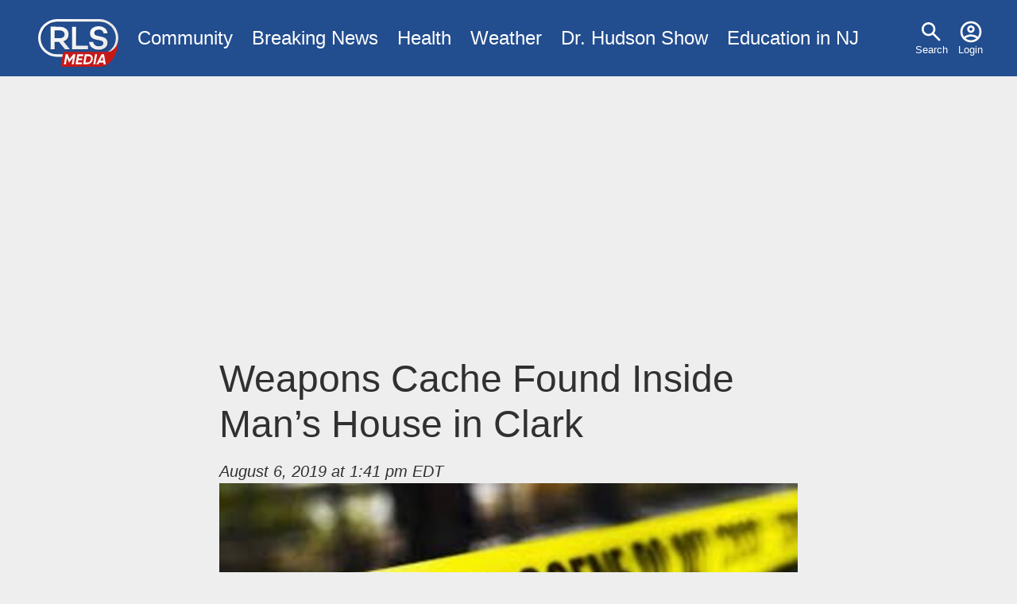

--- FILE ---
content_type: text/html; charset=UTF-8
request_url: https://www.rlsmedia.com/article/weapons-cache-found-inside-mans-house-clark
body_size: 5467
content:
<!DOCTYPE html>
<html lang="en" dir="ltr" prefix="og: https://ogp.me/ns#">
  <head>

    <link rel="dns-prefetch" href="//googleads.g.doubleclick.net">
    <link rel="dns-prefetch" href="//pagead2.googlesyndication.com">
    <link rel="dns-prefetch" href="//www.googletagservices.com">
    <link rel="dns-prefetch" href="//tpc.googlesyndication.com">
    <link rel="dns-prefetch" href="//www.gstatic.com">
    <link rel="dns-prefetch" href="//fonts.gstatic.com">

    <meta charset="utf-8" />
<meta name="description" content="A local man is in custody after police responding to his Clark home uncovered a cache of weapons and dangerous materials that could be used to make explosive devices, acting Union County Prosecutor Lyndsay V. Ruotolo and Clark Police Chief Pedro Matos jointly announced Tuesday. According to police, Robert J. Wills, 52, is charged with third-degree creating a false public alarm. Police say at approximately 10 a.m." />
<link rel="canonical" href="https://www.rlsmedia.com/node/31676" />
<meta http-equiv="content-language" content="en" />
<link rel="image_src" href="https://www.rlsmedia.com/sites/default/files/styles/og_image/public/field/image/article/2d5ec8cb-0900-4d3b-9785-201dcf9f09e3.jpeg?h=5ed59bc2&amp;itok=M98hhrN3" />
<link rel="icon" href="/themes/custom/rls/images/favicon/favicon-32x32.png" />
<link rel="icon" sizes="16x16" href="/themes/custom/rls/images/favicon/favicon-16x16.png" />
<link rel="icon" sizes="32x32" href="/themes/custom/rls/images/favicon/favicon-32x32.png" />
<link rel="apple-touch-icon" sizes="180x180" href="/themes/custom/rls/images/favicon/apple-touch-icon.png" />
<meta property="og:site_name" content="RLS Media" />
<meta property="og:type" content="article" />
<meta property="og:url" content="https://www.rlsmedia.com/node/31676" />
<meta property="og:title" content="Weapons Cache Found Inside Man’s House in Clark" />
<meta property="og:description" content="A local man is in custody after police responding to his Clark home uncovered a cache of weapons and dangerous materials that could be used to make explosive devices, acting Union County Prosecutor Lyndsay V. Ruotolo and Clark Police Chief Pedro Matos jointly announced Tuesday. According to police, Robert J. Wills, 52, is charged with third-degree creating a false public alarm. Police say at approximately 10 a.m." />
<meta property="og:image" content="https://www.rlsmedia.com/sites/default/files/styles/og_image/public/field/image/article/2d5ec8cb-0900-4d3b-9785-201dcf9f09e3.jpeg?h=5ed59bc2&amp;itok=M98hhrN3" />
<meta property="og:image:width" content="1200" />
<meta property="og:image:height" content="630" />
<meta property="article:publisher" content="https://www.facebook.com/RLSMetroBreakingNews" />
<meta property="article:published_time" content="2019-08-06T13:41:40-0400" />
<meta property="fb:app_id" content="181613868573460" />
<meta name="twitter:card" content="summary_large_image" />
<meta name="twitter:description" content="A local man is in custody after police responding to his Clark home uncovered a cache of weapons and dangerous materials that could be used to make explosive devices, acting Union County Prosecutor Lyndsay V. Ruotolo and Clark Police Chief Pedro Matos jointly announced Tuesday. According to police, Robert J. Wills, 52, is charged with third-degree creating a false public alarm. Police say at approximately 10 a.m." />
<meta name="twitter:title" content="Weapons Cache Found Inside Man’s House in Clark" />
<meta name="twitter:site" content="rlsmetro" />
<meta name="twitter:url" content="https://www.rlsmedia.com/node/31676" />
<meta name="twitter:image:width" content="1200" />
<meta name="twitter:image" content="https://www.rlsmedia.com/sites/default/files/styles/og_image/public/field/image/article/2d5ec8cb-0900-4d3b-9785-201dcf9f09e3.jpeg?h=5ed59bc2&amp;itok=M98hhrN3" />
<meta name="twitter:image:height" content="630" />
<meta name="theme-color" content="#224D8F" />
<meta name="apple-mobile-web-app-capable" content="yes" />
<meta name="apple-mobile-web-app-status-bar-style" content="#224D8F" />
<meta name="apple-mobile-web-app-title" content="RLS Media" />
<meta name="application-name" content="RLS Media" />
<meta name="Generator" content="Drupal 10 (https://www.drupal.org)" />
<meta name="MobileOptimized" content="width" />
<meta name="HandheldFriendly" content="true" />
<meta name="viewport" content="width=device-width, initial-scale=1.0" />
<script type="application/ld+json">{
    "@context": "https://schema.org",
    "@graph": [
        {
            "@type": "NewsArticle",
            "headline": "Weapons Cache Found Inside Man’s House in Clark",
            "about": [
                "Clark",
                "Weapons Arrest"
            ],
            "description": "A local man is in custody after police responding to his Clark home uncovered a cache of weapons and dangerous materials that could be used to make explosive devices, acting Union County Prosecutor Lyndsay V. Ruotolo and Clark Police Chief Pedro Matos jointly announced Tuesday.\n \nAccording to police, Robert J. Wills, 52, is charged with third-degree creating a false public alarm.\n \nPolice say at approximately 10 a.m.",
            "image": {
                "@type": "ImageObject",
                "representativeOfPage": "True",
                "url": "https://www.rlsmedia.com/sites/default/files/styles/og_image/public/field/image/article/2d5ec8cb-0900-4d3b-9785-201dcf9f09e3.jpeg?h=5ed59bc2\u0026itok=M98hhrN3",
                "width": "1200",
                "height": "630"
            },
            "datePublished": "2019-08-06T13:41:40-0400",
            "dateModified": "2023-06-30",
            "isAccessibleForFree": "True",
            "author": {
                "@type": "Person",
                "@id": "5",
                "name": "rlsmetro"
            },
            "publisher": {
                "@type": "NewsMediaOrganization",
                "@id": "https://www.rlsmedia.com/",
                "name": "RLS Media",
                "url": "https://www.rlsmedia.com/",
                "sameAs": "https://www.facebook.com/RLSMetroBreakingNews",
                "logo": {
                    "@type": "ImageObject",
                    "url": "https://www.rlsmedia.com/themes/custom/rls/images/metrobreakingnews.png",
                    "width": "600",
                    "height": "60"
                }
            },
            "mainEntityOfPage": "https://www.rlsmedia.com/node/31676"
        },
        {
            "breadcrumb": {
                "@type": "BreadcrumbList",
                "itemListElement": [
                    {
                        "@type": "ListItem",
                        "position": 1,
                        "name": "Home",
                        "item": "https://www.rlsmedia.com/"
                    },
                    {
                        "@type": "ListItem",
                        "position": 2,
                        "name": "UPDATE: Security Concerns Arise After Violent Stabbing Incident at Newark Hospital Pediatric ICU",
                        "item": "https://www.rlsmedia.com/article"
                    }
                ]
            },
            "isAccessibleForFree": "True"
        }
    ]
}</script>

    <title>Weapons Cache Found Inside Man’s House in Clark</title>
    <link rel="stylesheet" media="print" href="/themes/custom/rls/node_modules/photoswipe/dist/photoswipe.css?t49616" onload="this.media=&#039;all&#039;; this.onload=null;" />
<link rel="stylesheet" media="print" href="/themes/custom/rls/node_modules/photoswipe/dist/default-skin/default-skin.css?t49616" onload="this.media=&#039;all&#039;; this.onload=null;" />
<link rel="stylesheet" media="all" href="/themes/custom/rls/css/layout.min.css?t49616" />
<link rel="stylesheet" media="print" href="/themes/custom/rls/css/drupal.min.css?t49616" onload="this.media=&#039;all&#039;; this.onload=null;" />
<link rel="stylesheet" media="print" href="/themes/custom/rls/css/essential.min.css?t49616" onload="this.media=&#039;all&#039;; this.onload=null;" />
<link rel="stylesheet" media="print" href="/themes/custom/rls/css/additional.min.css?t49616" onload="this.media=&#039;all&#039;; this.onload=null;" />
<link rel="stylesheet" media="print" href="/themes/custom/rls/css/sharebuttons.min.css?t49616" onload="this.media=&#039;all&#039;; this.onload=null;" />

    <script src="/themes/custom/rls/js/lazyall.js?v=1.1" async></script>
<script src="/themes/custom/rls/node_modules/lazysizes/lazysizes.min.js?v=1.1" async></script>

    <link rel="search" type="application/opensearchdescription+xml" href="/opensearch.xml" title="RLS Media">
  </head>
  <body>
        <a href="#main-content" class="visually-hidden focusable">
      Skip to main content
    </a>
    
      <div class="dialog-off-canvas-main-canvas" data-off-canvas-main-canvas>
    <div class="layout-container">

  <div class ="header-wrapper clearfix">
    <header role="banner">
        <div>
    <nav role="navigation" aria-labelledby="block-usermenu-menu" id="block-usermenu">
            
  <h2 class="visually-hidden" id="block-usermenu-menu">User menu</h2>
  

        
              <ul>
              <li>
      
        <a href="/search" data-drupal-link-system-path="search">Search</a>
              </li>
          <li>
      
        <a href="/user/login" data-drupal-link-system-path="user/login">Login</a>
              </li>
        </ul>
  


  </nav>
<div id="block-sitebranding">
  
    
        <a href="/" rel="home">
      <img src="/themes/custom/rls/logo.svg" alt="Home" fetchpriority="high" />
    </a>
      
</div>
<nav role="navigation" aria-labelledby="block-mainmenu-menu" id="block-mainmenu">
            
  <h2 class="visually-hidden" id="block-mainmenu-menu">Main menu</h2>
  

        
              <ul>
              <li>
      
        <a href="/community" title="Community News" data-drupal-link-system-path="taxonomy/term/2577">Community</a>
              </li>
          <li>
      
        <a href="/breaking-news" data-drupal-link-system-path="breaking-news">Breaking News</a>
              </li>
          <li>
      
        <a href="/health" title="Health News" data-drupal-link-system-path="taxonomy/term/1964">Health</a>
              </li>
          <li>
      
        <a href="/weather" title="Local Weather" data-drupal-link-system-path="taxonomy/term/2143">Weather</a>
              </li>
          <li>
      
        <a href="/dr-hudson-fobw" title="Flying on Broken Dreams" data-drupal-link-system-path="taxonomy/term/4611">Dr. Hudson Show</a>
              </li>
          <li>
      
        <a href="/education-nj" data-drupal-link-system-path="taxonomy/term/4614">Education in NJ</a>
              </li>
        </ul>
  


  </nav>

  </div>

    </header>
  </div>
  
  

  

    <div>
    <div data-drupal-messages-fallback class="hidden"></div>

  </div>


  

  <main role="main">
    <a id="main-content" tabindex="-1"></a>
    <div class="layout-content">
        <div>
    <div id="block-rls2016-system-main">
  
    
      





<div class="article-wrap">
<article  class="full">

<header>

 
    <h1>
<span>Weapons Cache Found Inside Man’s House in Clark </span>
</h1>
  <div class="mb-3"><address class="small">
      <time pubdate datetime="2019-08-06T13:41:40-04:00">August 6, 2019 at 1:41 pm EDT</time>
      
    </address>

  </div>
</header>
  
              
    
    
  <div id="image-container" class="clearfix mb-3 cursor-zoom-in" style="flex-basis:px">
      
      <a onclick="createPhotoSwipe(pswpItems,event,this)" data-slide="0" href="/sites/default/files/styles/large/public/field/image/article/2d5ec8cb-0900-4d3b-9785-201dcf9f09e3.jpeg?itok=KhnROw2J">
        <img class="img-fluid lazyload" data-src="/sites/default/files/styles/medium/public/field/image/article/2d5ec8cb-0900-4d3b-9785-201dcf9f09e3.jpeg?itok=uHgQ6RE3" src="data:image/svg+xml,%3Csvg xmlns='http://www.w3.org/2000/svg' width='960px' height='480px' viewBox='0 0 960 480'%3E%3C/svg%3E">
      </a>
        </div>

<div class="serif article-body">

    <a href="/nj/clark" class="tag-location mb-1">Clark</a>
  


      
  
        <p>A local man is in custody after police responding to his Clark home uncovered a cache of weapons and dangerous materials that could be used to make explosive devices, acting Union County Prosecutor Lyndsay V. Ruotolo and Clark Police Chief Pedro Matos jointly announced Tuesday.</p>

    
  
        <p> </p>

    
  
        <p>According to police, Robert J. Wills, 52, is charged with third-degree creating a false public alarm.</p>

    
  
        <p> </p>

    
  
        <p>Police say at approximately 10 a.m. on Monday, August 5, an emergency dispatcher received a call from a man later identified as Wills, warning that a police presence was going to be needed at his State Street home later in the day because a person intended to commit acts of violence there, according to the preliminary investigation.</p>

    
  
        <p> </p>

    
      <script async src="https://pagead2.googlesyndication.com/pagead/js/adsbygoogle.js?client=ca-pub-8271963007289512"
          crossorigin="anonymous"></script>
      <!-- In Article -->
      <ins class="adsbygoogle"
          style="display:block; margin-bottom:1em"
          data-ad-client="ca-pub-8271963007289512"
          data-ad-slot="7525518628"
          data-ad-format="auto"
          data-full-width-responsive="false"></ins>
      <script>
          (adsbygoogle = window.adsbygoogle || []).push({});
      </script>

    
  
        <p>Clark Police Department patrol units responding to the home found that Wills was not present, and upon a search, a total of 12 long guns, 3 handguns, quantities of ammunition, fireworks, and materials and chemicals that could be used in the creation of explosive devices were seized according to police. </p>

    
  
        <p> </p>

    
  
        <p>The investigation quickly revealed that the defendant was at a location in central New York, and members of the New York State Police and Steuben County Sheriff’s Office located and arrested him at a relative’s home without incident. He remains in custody pending extradition to New Jersey and a first appearance and detention hearing to take place in Superior Court.</p>

    
  
        <p> </p>

    
  
        <p>The Prosecutor’s Office and Clark Police Department thank the various members of the Newark offices of the FBI and Bureau of Alcohol, Tobacco, Firearms, and Explosives, as well as the Joint Terrorism Task Force, New Jersey Office of Homeland Security and Preparedness, New Jersey Department of Environmental Protection, Union County Bomb Squad, Union County Office of Emergency Management, Union County Sheriff’s Office Crime Scene Unit, and Clark Fire Department for their assistance in the investigation, including the search of the defendant’s home and the securing of the various items found therein. </p>

    
  
        <p></p>

    
      <script async src="https://pagead2.googlesyndication.com/pagead/js/adsbygoogle.js?client=ca-pub-8271963007289512"
          crossorigin="anonymous"></script>
      <!-- In Article -->
      <ins class="adsbygoogle"
          style="display:block; margin-bottom:1em"
          data-ad-client="ca-pub-8271963007289512"
          data-ad-slot="7525518628"
          data-ad-format="auto"
          data-full-width-responsive="false"></ins>
      <script>
          (adsbygoogle = window.adsbygoogle || []).push({});
      </script>

    
  
        <p>The investigation is continuing, and additional charges are being contemplated.</p>

    
  
        <p> </p>

    
  
        <p>These criminal charges are mere accusations. </p>

    
  
        <p></p>

    
  
        <p>Each defendant is presumed innocent unless and until proven guilty in a court of law.</p>

    
  
</div>


<div class="d-flex justify-content-center mb-3">

  
  <div class="tags">
                  <a href="/event/weapons-arrest" class="tag-tag mb-1  ri-weapons-arrest">Weapons Arrest</a>
              </div>


</div>

</article><aside>


<div class="sharebuttons">
    <h5 class="">Share:</h5>

    <ul role="group" aria-label="Share Buttons">
        <li>
            <a class="btn btn-facebook" href="https://facebook.com/sharer/sharer.php?u=https://www.rlsmedia.com/article/weapons-cache-found-inside-mans-house-clark" target="_blank" rel="noopener" aria-label="Share on Facebook">
            Facebook
            </a>
        </li>
        <li>
            <a class="btn btn-twitter" href="https://twitter.com/intent/tweet/?text=Weapons%20Cache%20Found%20Inside%20Man%E2%80%99s%20House%20in%20Clark%20&amp;url=https://www.rlsmedia.com/article/weapons-cache-found-inside-mans-house-clark&amp;hashtags=Newark&amp;via=rlsmetro" target="_blank" rel="noopener" aria-label="Share on Twitter">
            Twitter
            </a>
        </li>
        <li>
            <a class="btn btn-linkedin" href="https://www.linkedin.com/sharing/share-offsite/?url=https://www.rlsmedia.com/article/weapons-cache-found-inside-mans-house-clark" target="_blank" rel="noopener" aria-label="Share on LinkedIn">
            LinkedIn
            </a>
        </li>
        <li>
            <a class="btn btn-whatsapp" href="whatsapp://send?text=Weapons%20Cache%20Found%20Inside%20Man%E2%80%99s%20House%20in%20Clark%20https://www.rlsmedia.com/article/weapons-cache-found-inside-mans-house-clark" target="_blank" rel="noopener" aria-label="Share on WhatsApp">
            WhatsApp
            </a>
        </li>
        <li>
            <a class="btn btn-email" href="mailto:?subject=Weapons%20Cache%20Found%20Inside%20Man%E2%80%99s%20House%20in%20Clark%20&amp;body=https://www.rlsmedia.com/article/weapons-cache-found-inside-mans-house-clark" target="_self" rel="noopener" aria-label="Share by E-Mail">
            E-mail
            </a>
        </li>

    </ul>
</div></aside>

  <aside class="mb-3">
    <h3>Matched Content:</h3>
    <ins class="lazyload" data-lazytype="adsense" style="display:block; text-align:center;"
        data-ad-format="autorelaxed"
        data-ad-client="ca-pub-8271963007289512"
        data-ad-slot="9741996567"
        data-full-width-responsive="false"
    ></ins>
  </aside>

  <aside  class="mb-3">
    <h3>Facebook Page:</h3>
    <div id="fb-root"></div>
    <div class="lazyload" data-lazytype="script" data-script="https://connect.facebook.net/en_US/sdk.js#xfbml=1&version=v12.0"></div>
    <div class="fb-page" data-href="https://www.facebook.com/RLSMetroBreakingNews/" data-tabs="" data-width="" data-height="" data-small-header="false" data-adapt-container-width="true" data-hide-cover="false" data-show-facepile="true"><blockquote cite="https://www.facebook.com/RLSMetroBreakingNews/" class="fb-xfbml-parse-ignore"><a href="https://www.facebook.com/RLSMetroBreakingNews/">RLS Metro Breaking News</a></blockquote></div>
  </aside>



  





</div>

<script>
var nid = '31676' ;
</script>

  </div>

  </div>

    </div>
          <aside class="layout-sidebar-first" role="complementary">
        
      </aside>
    
    
  </main>

    <div class="footer-wrapper">
    <footer role="contentinfo">
        <div>
    <nav role="navigation" aria-labelledby="block-footer-menu" id="block-footer">
      
  <h2 id="block-footer-menu">Organization</h2>
  

        
              <ul>
              <li>
      
        <a href="/about" data-drupal-link-system-path="node/20866">About Us</a>
              </li>
          <li>
      
        <a href="/contact" title="Contact Us" data-drupal-link-system-path="node/20865">Contact</a>
              </li>
          <li>
      
        <a href="/ethics" title="Ethics Code" data-drupal-link-system-path="node/21706">Ethics</a>
              </li>
          <li>
      
        <a href="/terms" data-drupal-link-system-path="node/2">Terms</a>
              </li>
          <li>
      
        <a href="/privacy-policy" data-drupal-link-system-path="node/739">Privacy Policy</a>
              </li>
        </ul>
  


  </nav>
<nav role="navigation" aria-labelledby="block-socialmediaaccounts-menu" id="block-socialmediaaccounts">
      
  <h2 id="block-socialmediaaccounts-menu">Connect</h2>
  

        
              <ul>
              <li>
      
        <a href="https://www.facebook.com/RLSMetroBreakingNews/" title="Facebook Page">Facebook</a>
              </li>
          <li>
      
        <a href="http://www.youtube.com/c/Rlsmedia" title="View our latest videos">YouTube</a>
              </li>
          <li>
      
        <a href="https://twitter.com/RLSMetro" title="Twitter Account">Twitter</a>
              </li>
          <li>
      
        <a href="https://www.linkedin.com/company/rlsmedia/" title="LinkedIn Business Page">LinkedIn</a>
              </li>
        </ul>
  


  </nav>

  </div>

      <div><small>&copy; 2026 RLS Media Solutions Broadcasting. All Rights Reserved</small></div>
    </footer>
  </div>
  
</div>

  </div>

    
    <script type="application/json" data-drupal-selector="drupal-settings-json">{"path":{"baseUrl":"\/","pathPrefix":"","currentPath":"node\/31676","currentPathIsAdmin":false,"isFront":false,"currentLanguage":"en"},"pluralDelimiter":"\u0003","suppressDeprecationErrors":true,"simpleads":{"current_node_id":"31676"},"radioactivity":{"type":"default","endpoint":"https:\/\/www.rlsmedia.com\/radioactivity\/emit"},"statistics":{"data":{"nid":"31676"},"url":"\/modules\/contrib\/statistics\/statistics.php"},"user":{"uid":0,"permissionsHash":"7bf975ab71964e17414a710956e71117616080998e58fe3c7028281862fb670c"}}</script>
<script src="/sites/default/files/js/js_7Q71D-YM01cb4T2iRbVcncJ63QZEKn9-iaIYa3Sdpdw.js?scope=footer&amp;delta=0&amp;language=en&amp;theme=rls&amp;include=eJxFi0EKgDAMBD9U7JuCDRgITchGpH291B68zQy7oajUwB1cYnEnHSknPlOaAzJ5m1-Whkd8T93cOQqSUrAutcXtpMdfXt4cJVk"></script>
<script src="https://pagead2.googlesyndication.com/pagead/js/adsbygoogle.js" async></script>
<script src="/themes/custom/rls/js/analyticsactivator.js?v=1" defer></script>
<script src="/themes/custom/rls/node_modules/photoswipe/dist/photoswipe.min.js?v=4.1.3" defer></script>
<script src="/themes/custom/rls/node_modules/photoswipe/dist/photoswipe-ui-default.min.js?v=4.1.3" defer></script>
<script src="/sites/default/files/js/js_WKazTZ_jFttPQM-XRMjirCflkhzL3CGgo9FGG1ItzBM.js?scope=footer&amp;delta=5&amp;language=en&amp;theme=rls&amp;include=eJxFi0EKgDAMBD9U7JuCDRgITchGpH291B68zQy7oajUwB1cYnEnHSknPlOaAzJ5m1-Whkd8T93cOQqSUrAutcXtpMdfXt4cJVk"></script>
<script src="/themes/custom/rls/node_modules/%40popperjs/core/dist/umd/popper.min.js?v=1.1" async></script>
<script src="/themes/custom/rls/js/popper.js?v=1.1" defer></script>
<script src="/sites/default/files/js/js_lhsTD-E442YngwVKTAQzB8tnab_EIaM8QNTrs7ZQfoc.js?scope=footer&amp;delta=8&amp;language=en&amp;theme=rls&amp;include=eJxFi0EKgDAMBD9U7JuCDRgITchGpH291B68zQy7oajUwB1cYnEnHSknPlOaAzJ5m1-Whkd8T93cOQqSUrAutcXtpMdfXt4cJVk"></script>

  </body>
</html>

--- FILE ---
content_type: text/html; charset=utf-8
request_url: https://www.google.com/recaptcha/api2/aframe
body_size: 268
content:
<!DOCTYPE HTML><html><head><meta http-equiv="content-type" content="text/html; charset=UTF-8"></head><body><script nonce="Tsb1kgIYvxqI4hBYQJ7p_Q">/** Anti-fraud and anti-abuse applications only. See google.com/recaptcha */ try{var clients={'sodar':'https://pagead2.googlesyndication.com/pagead/sodar?'};window.addEventListener("message",function(a){try{if(a.source===window.parent){var b=JSON.parse(a.data);var c=clients[b['id']];if(c){var d=document.createElement('img');d.src=c+b['params']+'&rc='+(localStorage.getItem("rc::a")?sessionStorage.getItem("rc::b"):"");window.document.body.appendChild(d);sessionStorage.setItem("rc::e",parseInt(sessionStorage.getItem("rc::e")||0)+1);localStorage.setItem("rc::h",'1769701560870');}}}catch(b){}});window.parent.postMessage("_grecaptcha_ready", "*");}catch(b){}</script></body></html>